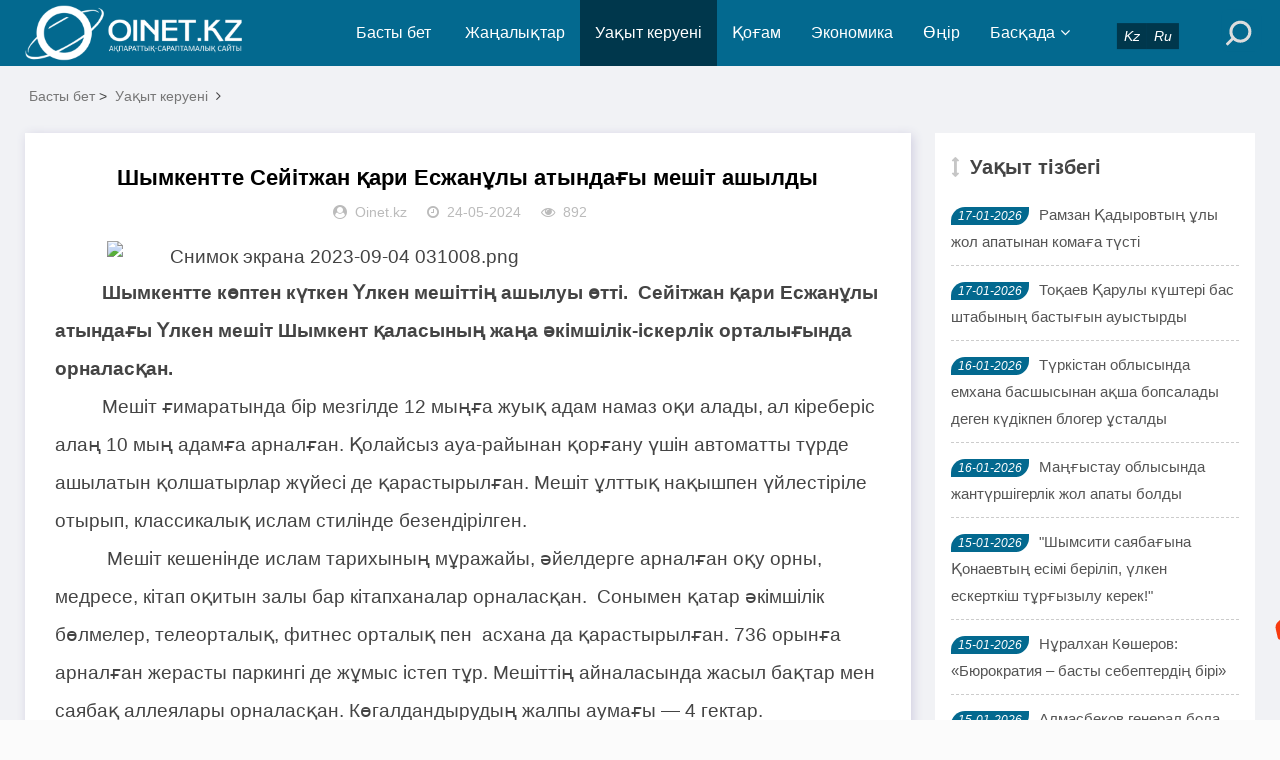

--- FILE ---
content_type: text/html; charset=utf-8
request_url: https://www.oinet.kz/e/action/ShowInfo.php?classid=2&id=57214
body_size: 7650
content:
<!DOCTYPE html>
<html lang="kk">
<head>
<meta charset="UTF-8">
<meta name="viewport" content="width=device-width, initial-scale=1.0, minimum-scale=1.0, maximum-scale=1.0, user-scalable=no">
<meta name="renderer" content="webkit">
<meta name="force-rendering" content="webkit">
<meta http-equiv="X-UA-Compatible" content="IE=edge,Chrome=1">
<meta name="applicable-device" content="pc,mobile">
<meta name="keywords" content="" />
<meta name="description" content="Шымкентте Сейітжан қари Есжанұлы атындағы мешіт ашылды " />
<meta name="google-site-verification" content="_uwHemQEDyq7FEEoc2Xg7sf1252fsQ0acfpsPXxJexU" />

<!--Jarnama-->
<meta name="recreativ-verification" content="JRIbUcaGOgzev4cg1Qzf4j2bRAzVmYhzpVcSLEZR" >

<!--Facebook-->
<meta property="fb:app_id" content=""/>
<meta property="og:title" content="Шымкентте Сейітжан қари Есжанұлы атындағы мешіт ашылды" />
<meta property="og:subtitle" content="Шымкентте Сейітжан қари Есжанұлы атындағы мешіт ашылды" />
<meta property="og:description" content="Шымкентте Сейітжан қари Есжанұлы атындағы мешіт ашылды" />
<meta property="og:url" content="/e/action/ShowInfo.php?classid=2&id=57214" />
<meta property="og:image" content="/d/file/2024-05-24/d3ea298332e1a56a27b3a83fd65bc847.png" />
<meta name="title" content="Шымкентте Сейітжан қари Есжанұлы атындағы мешіт ашылды" />
<meta name="description" content="Шымкентте Сейітжан қари Есжанұлы атындағы мешіт ашылды" />

<title>Шымкентте Сейітжан қари Есжанұлы атындағы мешіт ашылды-Жаңалықтар</title>
<link rel="shortcut icon" href="/skin/esten_bek/images/favicon.ico">
<link rel="stylesheet" href="/skin/esten_bek/css/font-awesome.min.css" type="text/css">
<link rel="stylesheet" href="/skin/esten_bek/css/style.css?v=2022" type="text/css">
<link rel="stylesheet" href="/skin/esten_bek/css/esten_bek.css?v=2020" type="text/css">
<link rel="image_src" href="/d/file/2024-05-24/d3ea298332e1a56a27b3a83fd65bc847.png" />
<script src="/skin/esten_bek/js/jquery-2.2.4.min.js" type="text/javascript"></script>

</head>
<body>
<header class="header">
  <div class="container">
    <div class="logo">
      <h1> <a href="/" title="Жаңалықтар"> <img src="/skin/esten_bek/images/logo.png" alt="Жаңалықтар" title="Жаңалықтар"></a> </h1>
    </div>
    <div id="m-btn" class="m-btn"><i class="fa fa-bars"></i></div>
    <form onsubmit="return checkSearchForm()" method="post" name="searchform" class="s-form container" action="/e/search/index.php" >
      <div class="search-wrapper">
        <div class="input-holder">
          <input type="text" name="keyboard" class="search-input" placeholder="Іздеу сөзін енгізіңіз" />
          <button type="submit" id="submit-bt" class="search-icon" onclick="searchToggle(this, event);"> <span></span> </button>
          <input type="hidden" value="title" name="show">
        <input type="hidden" value="1" name="tempid">
        <input type="hidden" value="news" name="tbname">
        <input name="mid" value="1" type="hidden">
        <input name="dopost" value="search" type="hidden">
        </div>
        <span class="close" onclick="searchToggle(this, event);"></span> </div>
        <div class="usercp"><a href="https://www.oinet.kz"><i class="esten_tilder">Kz</i></a><a href="https://ru.oinet.kz"><i class="esten_tilder">Ru</i></a></div>
    </form>    
    <nav class="nav-bar" id="nav-box" data-type="category"  data-infoid="2">
      <ul class="nav">
      <li id="nvabar-item-index" class=""><a href="/">Басты бет</a></li>
      <li id="navbar-category-1" class="" ><a href="/e/action/ListInfo/?classid=1">Жаңалықтар</a></li><li id="navbar-category-2" class="active" ><a href="/e/action/ListInfo/?classid=2">Уақыт керуені</a></li><li id="navbar-category-3" class="" ><a href="/e/action/ListInfo/?classid=3">Қоғам</a></li><li id="navbar-category-4" class="" ><a href="/e/action/ListInfo/?classid=4">Экономика</a></li><li id="navbar-category-6" class="" ><a href="/e/action/ListInfo/?classid=6">Өңір</a></li><li id="navbar-category-7" class="" ><a href="/e/action/ListInfo/?classid=7">Басқада</a><ul class="sub-nav"><li id="navbar-category-7"><a href="/e/action/ListInfo/?classid=54">Аймақ</a></li><li id="navbar-category-7"><a href="/e/action/ListInfo/?classid=55">Құқық</a></li><li id="navbar-category-7"><a href="/e/action/ListInfo/?classid=46">Қызықты деректер</a></li><li id="navbar-category-7"><a href="/e/action/ListInfo/?classid=34">Өзекті</a></li><li id="navbar-category-7"><a href="/e/action/ListInfo/?classid=35">Таным</a></li><li id="navbar-category-7"><a href="/e/action/ListInfo/?classid=15">Өмір</a></li><li id="navbar-category-7"><a href="/e/action/ListInfo/?classid=16">Спорт</a></li><li id="navbar-category-7"><a href="/e/action/ListInfo/?classid=5">Құбыла</a></li><li id="navbar-category-7"><a href="/e/action/ListInfo/?classid=36">Үшінші мегаполис</a></li><li id="navbar-category-7"><a href="/e/action/ListInfo/?classid=37">Мистика</a></li><li id="navbar-category-7"><a href="/e/action/ListInfo/?classid=38">Әдебиет</a></li><li id="navbar-category-7"><a href="/e/action/ListInfo/?classid=39">Отбасы</a></li><li id="navbar-category-7"><a href="/e/action/ListInfo/?classid=41">Пайдалы кеңестер</a></li><li id="navbar-category-7"><a href="/e/action/ListInfo/?classid=42">Денсаулық</a></li><li id="navbar-category-7"><a href="/e/action/ListInfo/?classid=52">Ойтолғақ</a></li><li id="navbar-category-7"><a href="/e/action/ListInfo/?classid=53">Фото дерек</a></li><li id="navbar-category-7"><a href="/e/action/ListInfo/?classid=56">Мәдениет</a></li><li id="navbar-category-7"><a href="/e/action/ListInfo/?classid=44">Тұрмыс</a></li></ul></li>      </ul>
    </nav>
  </div>
</header>
<div class="content">
  <div class="container clearfix">
    <nav class="breadcrumb"> <a href="/">Басты бет</a>&nbsp;>&nbsp;<a href="/e/action/ListInfo/?classid=2">Уақыт керуені</a><i class="fa fa-angle-right"></i></nav>	
<!--Сол бөлік-->
    <div class="leftmain fl">
<!--Мақала мазмұны-->
      <div class="detail_main">
        <h1>Шымкентте Сейітжан қари Есжанұлы атындағы мешіт ашылды</h1>
        <p class="meta"> <span><i class="fa fa-user-circle"></i>Oinet.kz</span> <span><i class="fa fa-clock-o"></i>24-05-2024</span> <span><i class="fa fa-eye"></i>892</span></p>

<!--Жарнама орны-->
        <div class="mbd_ad"></div>
<!--Жарнама орны-->


<!--Қосымша-->
        <div class="detail_article">
           <p style="margin-bottom:0;margin-bottom:0;text-indent: 47px;line-height:200%"><span style="font-family: Arial; font-size: 19px;">&nbsp;<img src="/d/file/2024-05-24/d3ea298332e1a56a27b3a83fd65bc847.png" title="d3ea298332e1a56a27b3a83fd65bc847.png" alt="Снимок экрана 2023-09-04 031008.png"/></span><br/></p><p style="margin-bottom:0;margin-bottom:0;text-indent: 47px;line-height:200%"><strong><span style="font-size:19px;line-height:200%;font-family:Arial">Шымкентте көптен күткен Үлкен мешіттің ашылуы өтті. &nbsp;Сейітжан қари Есжанұлы атындағы Үлкен мешіт Шымкент қаласының жаңа әкімшілік-іскерлік орталығында орналасқан.</span></strong></p><p style="margin-bottom:0;margin-bottom:0;text-indent: 47px;line-height:200%"><span style="font-size:19px;line-height:200%;font-family:Arial">Мешіт ғимаратында бір мезгілде 12 мыңға жуық адам намаз оқи алады</span><span style="font-size:19px;line-height:200%;font-family: Arial">,</span> <span style="font-size:19px;line-height:200%;font-family:Arial">ал кіреберіс алаң 10 мың адамға арналған. </span><span style="font-size:19px;line-height:200%;font-family:Arial">Қ</span><span style="font-size:19px;line-height:200%;font-family:Arial">олайсыз ауа-райынан қорғану үшін автоматты түрде ашылатын қолшатырлар жүйесі де қарастырылған. Мешіт ұлттық нақышпен үйлестіріле отырып</span><span style="font-size: 19px;line-height:200%;font-family:Arial">,</span><span style="font-size:19px;line-height:200%;font-family:Arial"> классикалық ислам стилінде безендірілген.&nbsp;&nbsp;&nbsp; </span></p><p style="margin-bottom:0;margin-bottom:0;text-indent: 47px;line-height:200%"><span style="font-size:19px;line-height:200%;font-family:Arial">&nbsp;Мешіт кешенінде ислам тарихының мұражайы, әйелдерге арналған оқу орны, медресе, кітап оқитын залы бар кітапханалар орналасқан.&nbsp; Сонымен қатар әкімшілік бөлмелер, телеорталық, фитнес орталық пен&nbsp; асхана да қарастырылған. 736 орынға арналған жерасты паркингі де жұмыс істеп тұр. Мешіттің айналасында жасыл бақтар мен саябақ аллеялары орналасқан. Көгалдандырудың жалпы аумағы — 4 гектар. </span></p><p style="margin-bottom:0;margin-bottom:0;text-indent: 47px;line-height:200%"><span style="font-size:19px;line-height:200%;font-family:Arial">Мешіт құрылысының идеясын ұсынушы «САУТС-ОЙЛ» компаниясының басшысы Серікжан Сейітжанұлы өзінің бастамасы туралы былай дейді:</span></p><p style="margin-bottom:0;margin-bottom:0;text-indent: 47px;line-height:200%"><span style="font-size:19px;line-height:200%;font-family:Arial">— Қаламыздың көркем жерлері мен түрлі символдары жетерлік. Бізде Шымкент халқының бейбітшілігі пен қонақжайлығының, рухани байлығы мен мейірімділігінің нышаны болатындай тағы да бір айырықша символ жасап шықсақ дедік.&nbsp; &nbsp;</span></p><p style="margin-bottom:0;margin-bottom:0;text-indent: 47px;line-height:200%"><span style="font-size:19px;line-height:200%;font-family:Arial">Сейітжан қари Есжанұлы </span><span style="font-size:19px;line-height:200%;font-family:Arial">атындағы Үлкен мешітке Серікжан Сейітжанұлының әкесінің аты берілген. </span></p><p style="margin-bottom:0;margin-bottom:0;text-indent: 47px;line-height:200%"><span style="font-size:19px;line-height:200%;font-family:Arial">Сейітжан Есжанұлы Құртаев — әйгілі ұстаз, математика пәнінің мұғалімі, Ұлы Отан соғысының ардагері. Орта Азия мемлекеттік университетінің елімізден шыққан алғашқы түлектерінің бірі. Бар ғұмырын ұстаздыққа арнаған, кейін мектеп директоры болып қызмет еткен. Жас ұрпақтан білімі мен тәжірибесін аямаған елге айырықша сыйлы болған азамат. Бүгінгі таңда Сейітжан Құртаевтың аты Отырар ауданындағы мектепке де берілген.&nbsp;&nbsp;&nbsp;&nbsp;&nbsp; </span></p><p style="margin-bottom:0;margin-bottom:0;text-indent: 47px;line-height:200%"><span style="font-size:19px;line-height:200%;font-family:Arial">Сейітжан Құртаев жұбайы Бибіхадиша&nbsp;&nbsp; Сүлеевамен бірге 11 бала тәрбиелеп өсірді. Қазіргі кезде олардың барлығы да ел дамуына елеулі үлес қосып жүр. Білім саласында да еңбектері сіңген. </span></p><p style="margin-bottom:0;margin-bottom:0;text-indent: 47px;line-height:200%"><span style="font-size:19px;line-height:200%;font-family:Arial">&nbsp;Сейітжан қари Есжанұлы атындағы Үлкен мешіт — үлкенге деген шексіз құрметтің белгісі, ұрпақ тәрбиесіндегі рөлі зор рухани мекен болмақ. Әр мұсылманды құшақ жая қарсы алуға даяр қасиетті мекен Шымкенттегі көркем ғимараттардың бірі ғана емес, қаланың алыстан менмұндалайтын тұмары болары сөзсіз.</span></p><p style="margin-bottom:0;margin-bottom:0;text-indent: 47px;line-height:200%"><span style="font-size:19px;line-height:200%;font-family:Arial">&nbsp;</span></p><p style="margin-bottom:0;margin-bottom:0;text-indent: 47px;line-height:200%"><span style="font-size:19px;line-height:200%;font-family:Arial">&nbsp;</span></p><p><br/></p> 
        </div>
<!--Қосымша-->


<!--Мақала-->
        <div class="pagebar">
        <div class="nav-links" style="padding: 10px;">  </div>
        </div>
<!--Мақала-->


<!--Жарнама орны FFD1-->
<!--Жарнама орны FFD1-->


		
<!--Алдыңғы, келесі мақала-->
        <div class="post-navigation clearfix">
          <div class="post-previous fl"> <span></span><a href='/e/action/ShowInfo.php?classid=2&id=57212'>Маусымда төрт өңірде құрғақшылық болады</a> </div>
          <div class="post-next fr"> <span></span><a href='/e/action/ShowInfo.php?classid=2&id=57222'>Олжас Бектенов: Утилизациялық алым төмендемейді</a> </div>
        </div>
<!--Алдыңғы, келесі мақала-->


<!--Тег сөздер-->
        <div class="article_footer clearfix">
          <div class="fr tag">  </div>
        </div>
<!--Тег сөздер-->
      </div>
<!--Мақала мазмұны-->

  
<!--Сәйкес тақырыптар-->
      <div class="related_article">


<!--Жарнама орны-->
        <div class="pcd_ad" style="margin-top:10px"><script src=/d/js/acmsd/thea12.js></script></div>
        <div class="mbd_ad" style="margin-top:10px"></div>
<!--Жарнама орны-->


<!--Сәйкес тақырып Oinet.kz-->
        <div class="box_title clearfix"> <span><i class="icon fa fa-file-text"></i>Сәйкес тақырыптар</span> </div>
        <div class="related_list clearfix">
                 </div>
<!--Сәйкес тақырып Oinet.kz-->
      </div>
<!--Сәйкес тақырыптар-->
    </div>
<!--Сол бөлік-->

	
<!--Оң бөлік-->
    <aside class="aside fr hidden-sm-md-lg">
<!--Жарнама орны-->
      <div id="aside_ads" class="widget widget_aside_ads">
      <script src=/d/js/acmsd/thea30.js></script>
      </div>
<!--Жарнама орны-->


<!--Уақыт тізбегі-->
      <div id="aside_hot" class="widget widget_aside_hot">
        <div class="box_title side_title clearfix"> <span><i class="icon side_icon fa fa-arrows-v"></i>Уақыт тізбегі</span> </div>
        <ul class="widget-content aside_hot esten_news_tartpa">
		          <li class="clearfix"><i class="fl side_hot_num side_hot_num-1">17-01-2026</i><a href="/e/action/ShowInfo.php?classid=1&id=64356" title="Рамзан Қадыровтың ұлы жол апатынан комаға түсті">Рамзан Қадыровтың ұлы жол апатынан комаға түсті</a></li>
                  <li class="clearfix"><i class="fl side_hot_num side_hot_num-1">17-01-2026</i><a href="/e/action/ShowInfo.php?classid=1&id=64355" title="Тоқаев Қарулы күштері бас штабының бастығын ауыстырды">Тоқаев Қарулы күштері бас штабының бастығын ауыстырды</a></li>
                  <li class="clearfix"><i class="fl side_hot_num side_hot_num-1">16-01-2026</i><a href="/e/action/ShowInfo.php?classid=1&id=64348" title="Түркістан облысында емхана басшысынан ақша бопсалады деген күдікпен блогер ұсталды">Түркістан облысында емхана басшысынан ақша бопсалады деген күдікпен блогер ұсталды</a></li>
                  <li class="clearfix"><i class="fl side_hot_num side_hot_num-1">16-01-2026</i><a href="/e/action/ShowInfo.php?classid=1&id=64345" title="Маңғыстау облысында жантүршігерлік жол апаты болды">Маңғыстау облысында жантүршігерлік жол апаты болды</a></li>
                  <li class="clearfix"><i class="fl side_hot_num side_hot_num-1">15-01-2026</i><a href="/e/action/ShowInfo.php?classid=2&id=64344" title="&quot;Шымсити саябағына Қонаевтың есімі беріліп, үлкен ескерткіш тұрғызылу керек!&quot;">&quot;Шымсити саябағына Қонаевтың есімі беріліп, үлкен ескерткіш тұрғызылу керек!&quot;</a></li>
                  <li class="clearfix"><i class="fl side_hot_num side_hot_num-1">15-01-2026</i><a href="/e/action/ShowInfo.php?classid=2&id=64343" title="Нұралхан Көшеров: «Бюрократия – басты себептердің бірі»">Нұралхан Көшеров: «Бюрократия – басты себептердің бірі»</a></li>
                  <li class="clearfix"><i class="fl side_hot_num side_hot_num-1">15-01-2026</i><a href="/e/action/ShowInfo.php?classid=1&id=64342" title="Алмасбеков генерал бола алмайды-ау...">Алмасбеков генерал бола алмайды-ау...</a></li>
                  <li class="clearfix"><i class="fl side_hot_num side_hot_num-1">15-01-2026</i><a href="/e/action/ShowInfo.php?classid=1&id=64341" title="Ең көп электромобиль - Алматыда">Ең көп электромобиль - Алматыда</a></li>
                  <li class="clearfix"><i class="fl side_hot_num side_hot_num-1">14-01-2026</i><a href="/e/action/ShowInfo.php?classid=1&id=64336" title="Бектенов министрлердің жұмысын қатаң сынға алды">Бектенов министрлердің жұмысын қатаң сынға алды</a></li>
                  <li class="clearfix"><i class="fl side_hot_num side_hot_num-1">14-01-2026</i><a href="/e/action/ShowInfo.php?classid=1&id=64335" title="&quot;Ұяттан басымды көтере алмаймын&quot; - әкесін ұрып өлтірген ұл">&quot;Ұяттан басымды көтере алмаймын&quot; - әкесін ұрып өлтірген ұл</a></li>
                  <li class="clearfix"><i class="fl side_hot_num side_hot_num-1">14-01-2026</i><a href="/e/action/ShowInfo.php?classid=1&id=64334" title="АҚШ-тың негізгі нысанасы - Қытай">АҚШ-тың негізгі нысанасы - Қытай</a></li>
                  <li class="clearfix"><i class="fl side_hot_num side_hot_num-1">14-01-2026</i><a href="/e/action/ShowInfo.php?classid=2&id=64333" title="Әбдірахымовтың  қанша «кредиті» бар?">Әбдірахымовтың  қанша «кредиті» бар?</a></li>
                  <li class="clearfix"><i class="fl side_hot_num side_hot_num-1">14-01-2026</i><a href="/e/action/ShowInfo.php?classid=1&id=64330" title="Ерболат Досаев тағы бір қызметке тағайындалды">Ерболат Досаев тағы бір қызметке тағайындалды</a></li>
                  <li class="clearfix"><i class="fl side_hot_num side_hot_num-1">14-01-2026</i><a href="/e/action/ShowInfo.php?classid=1&id=64329" title="Казиноны жарнамалаған Қайсар Қамзаның мал-мүлкі бұғатталды">Казиноны жарнамалаған Қайсар Қамзаның мал-мүлкі бұғатталды</a></li>
                  <li class="clearfix"><i class="fl side_hot_num side_hot_num-1">14-01-2026</i><a href="/e/action/ShowInfo.php?classid=1&id=64328" title="Хаменеи Мәскеуге қашып кетуі мүмкін">Хаменеи Мәскеуге қашып кетуі мүмкін</a></li>
                  <li class="clearfix"><i class="fl side_hot_num side_hot_num-1">14-01-2026</i><a href="/e/action/ShowInfo.php?classid=52&id=64327" title="Ләззат АХАТОВА: Популистердің дәурені жүріп тұр">Ләззат АХАТОВА: Популистердің дәурені жүріп тұр</a></li>
                  <li class="clearfix"><i class="fl side_hot_num side_hot_num-1">13-01-2026</i><a href="/e/action/ShowInfo.php?classid=1&id=64325" title="«Жоқ» деген сөзді түсінбеген: Шымкентте қатыгездікпен өлтірген қыздың ағасы жазба жариялады">«Жоқ» деген сөзді түсінбеген: Шымкентте қатыгездікпен өлтірген қыздың ағасы жазба жариялады</a></li>
                  <li class="clearfix"><i class="fl side_hot_num side_hot_num-1">13-01-2026</i><a href="/e/action/ShowInfo.php?classid=1&id=64324" title="Атырауда мәйіті табылған ерлі-зайыптының денелерінде пышақ жарақаттары болған">Атырауда мәйіті табылған ерлі-зайыптының денелерінде пышақ жарақаттары болған</a></li>
                  <li class="clearfix"><i class="fl side_hot_num side_hot_num-1">13-01-2026</i><a href="/e/action/ShowInfo.php?classid=1&id=64323" title="&quot;Ордабасының&quot; экс-президентіне қатысты даулы оқиғаға нүкте қойылды">&quot;Ордабасының&quot; экс-президентіне қатысты даулы оқиғаға нүкте қойылды</a></li>
                  <li class="clearfix"><i class="fl side_hot_num side_hot_num-1">13-01-2026</i><a href="/e/action/ShowInfo.php?classid=1&id=64322" title="12 жылға бас бостандығынынан айырылған Хасан Қасымбаевтың ісі аппеляцияға жетті">12 жылға бас бостандығынынан айырылған Хасан Қасымбаевтың ісі аппеляцияға жетті</a></li>
                  <li class="clearfix"><i class="fl side_hot_num side_hot_num-1">13-01-2026</i><a href="/e/action/ShowInfo.php?classid=1&id=64321" title="Биыл Ұлттық құрылтай отырысы қашан өтетіні белгілі болды">Биыл Ұлттық құрылтай отырысы қашан өтетіні белгілі болды</a></li>
                  <li class="clearfix"><i class="fl side_hot_num side_hot_num-1">13-01-2026</i><a href="/e/action/ShowInfo.php?classid=1&id=64320" title="Шымкенттегі 21 жастағы қыздың өліміне қатысы бар деген күдікті ұсталды">Шымкенттегі 21 жастағы қыздың өліміне қатысы бар деген күдікті ұсталды</a></li>
                  <li class="clearfix"><i class="fl side_hot_num side_hot_num-1">12-01-2026</i><a href="/e/action/ShowInfo.php?classid=1&id=64317" title="Жұмбақ жағдайда жоғалған отбасы: туыстары марқұмның соңғы аудиохабарламасы туралы айтты">Жұмбақ жағдайда жоғалған отбасы: туыстары марқұмның соңғы аудиохабарламасы туралы айтты</a></li>
                  <li class="clearfix"><i class="fl side_hot_num side_hot_num-1">12-01-2026</i><a href="/e/action/ShowInfo.php?classid=1&id=64316" title="Шымкентте бозбалаларды әскерге күштеп әкетіп, соққыға жығатыны жайлы ақпара тарады (ВИДЕО)">Шымкентте бозбалаларды әскерге күштеп әкетіп, соққыға жығатыны жайлы ақпара тарады (ВИДЕО)</a></li>
                  <li class="clearfix"><i class="fl side_hot_num side_hot_num-1">12-01-2026</i><a href="/e/action/ShowInfo.php?classid=1&id=64315" title="СҚО-да тұрғын үйден өрт шығып, екі адам мерт болды">СҚО-да тұрғын үйден өрт шығып, екі адам мерт болды</a></li>
                  <li class="clearfix"><i class="fl side_hot_num side_hot_num-1">12-01-2026</i><a href="/e/action/ShowInfo.php?classid=1&id=64314" title="850 млн теңге қайда кетті?: Астанада жедел жәрдем қызметінде ірі ұрлық әшкереленді">850 млн теңге қайда кетті?: Астанада жедел жәрдем қызметінде ірі ұрлық әшкереленді</a></li>
                  <li class="clearfix"><i class="fl side_hot_num side_hot_num-1">12-01-2026</i><a href="/e/action/ShowInfo.php?classid=1&id=64313" title="Иранда үш күндік аза тұту жарияланды">Иранда үш күндік аза тұту жарияланды</a></li>
                  <li class="clearfix"><i class="fl side_hot_num side_hot_num-1">12-01-2026</i><a href="/e/action/ShowInfo.php?classid=1&id=64310" title="Мемлекеттік кіріс департаментінің басқарма басшысы парамен ұсталды">Мемлекеттік кіріс департаментінің басқарма басшысы парамен ұсталды</a></li>
                  <li class="clearfix"><i class="fl side_hot_num side_hot_num-1">12-01-2026</i><a href="/e/action/ShowInfo.php?classid=1&id=64309" title="Шымкентте үндістандық студентке тиіскендер полиция бөліміне жеткізілді (видео)">Шымкентте үндістандық студентке тиіскендер полиция бөліміне жеткізілді (видео)</a></li>
                  <li class="clearfix"><i class="fl side_hot_num side_hot_num-1">12-01-2026</i><a href="/e/action/ShowInfo.php?classid=1&id=64308" title="Танымал блогер Қайсар Қамзаға іздеу жарияланды">Танымал блогер Қайсар Қамзаға іздеу жарияланды</a></li>
                </ul>
      </div>
<!--Уақыт тізбегі-->
    </aside>
<!--Оң бөлік-->
  </div>
</div>

<div class="footer">
  <div class="container">
    <div class="footer_wrap">
      <div class="follow_us fl">
        <div class="footer_title">МОБИЛДІ ҚОСЫМША</div>
          <a href="https://play.google.com/store/apps/details?id=xyz.appmaker.xxbqou">
          <img src="/skin/esten_bek/images/android.png"/></a>
          <a href="/">
          <img src="/skin/esten_bek/images/ios.png"/></a>
       </div>
      <div class="footer_contact fl">
        <div class="footer_title">БІЗ ТУРАЛЫ</div>
        <ul>
          <li><a href="/e/action/ShowInfo.php?classid=28&id=4978">Біз туралы</a></li>
          <li><a href="/e/action/ShowInfo.php?classid=28&id=4978">Бізбен байланыс</a></li>
          <li><a href="/e/action/ShowInfo.php?classid=28&id=3921">Жарнама</a></li>
          <li><a href="/e/action/ShowInfo.php?classid=28&id=3920">Материалдарды пайдалану шарттары</a></li>
		  <li>Әлеуметтік желілеріміз:</li>
        </ul>
		<div>
         <p>
          <a href="https://web.facebook.com/oinet.kz/?ref=bookmarks&amp;_rdc=1&amp;_rdr">
          <img src="/skin/esten_bek/images/aleumettik_jeli/facebook.png" alt="" width="40" height="40" /></a>
          <a href="https://www.youtube.com/channel/UCimo3KHyZ55ntNGfiyAVDgg">
          <img src="/skin/esten_bek/images/aleumettik_jeli/youtube.png" alt="" width="40" height="40" /></a>
          <a href="https://instagram.com/oinetnews?igshid=aq08mscfyb1d">
          <img src="/skin/esten_bek/images/aleumettik_jeli/instagram.png" alt="" width="40" height="40" /></a>
          <a href="https://t.me/oinetkz">
          <img src="/skin/esten_bek/images/aleumettik_jeli/vk.png" alt="" width="40" height="40" /></a>
         </p>
        </div>
      </div>
      <div class="footer_about fr">
        <div class="footer_title">АҚПАРАТ</div>
        <p>Oinet.kz ақпарат агенттігін есепке қою туралы № 16380-ИА куәлігі 06.03.2017 жылы Байланыс, ақпараттандыру және бұқаралық ақпарат құралдары саласындағы мемлекеттік бақылау комитетінен берілді.</p>
		<p>Желілік басылым материалдары 18 жасқа толған және 18 жастан асқандарға оқуға арналған</p>
        <p class="copyright">Copyright © 2020 <a href="https://www.oinet.kz">Oinet.kz</a></p>
		<p><span>&nbsp;<!-- ZERO.kz -->
<span id="_zero_72434">
  <noscript>
    <a href="http://zero.kz/?s=72434" target="_blank">
      <img src="http://c.zero.kz/z.png?u=72434" width="88" height="31" alt="ZERO.kz" />
    </a>
  </noscript>
</span>

<script type="text/javascript"><!--
  var _zero_kz_ = _zero_kz_ || [];
  _zero_kz_.push(["id", 72434]);
  // Цвет кнопки
  _zero_kz_.push(["type", 1]);
  // Проверять url каждые 200 мс, при изменении перегружать код счётчика
  // _zero_kz_.push(["url_watcher", 200]);

  (function () {
    var a = document.getElementsByTagName("script")[0],
    s = document.createElement("script");
    s.type = "text/javascript";
    s.async = true;
    s.src = (document.location.protocol == "https:" ? "https:" : "http:")
    + "//c.zero.kz/z.js";
    a.parentNode.insertBefore(s, a);
  })(); //-->
</script>
<!-- End ZERO.kz -->

<!--LiveInternet counter-->
<script type="text/javascript">
document.write('<a href="//www.liveinternet.ru/click" '+
'target="_blank"><img src="//counter.yadro.ru/hit?t12.6;r'+
escape(document.referrer)+((typeof(screen)=='undefined')?'':
';s'+screen.width+''+screen.height+''+(screen.colorDepth?
screen.colorDepth:screen.pixelDepth))+';u'+escape(document.URL)+
';h'+escape(document.title.substring(0,150))+';'+Math.random()+
'" alt="" title="LiveInternet: показано число просмотров за 24'+
' часа, посетителей за 24 часа и за сегодня" '+
'border="0" width="88" height="31"></a>')
</script>
<!--/LiveInternet--></span></p>
      </div>
      <div class="clear"></div>
    </div>
  </div>
</div>
<!--Көтерілу ракета-->
<div id="mask"></div>
<div id="backtop"> <span id="gotop1" style=""> <img src="/skin/esten_bek/images/huojian.svg" alt="Көтерілу"> </span> </div>


<!--Esten Tech_2-->
<script src="/skin/esten_bek/js/custom.js"></script>
<script src="/skin/esten_bek/js/esten_ongblok.js"></script>


</body>
</html>

--- FILE ---
content_type: text/css
request_url: https://www.oinet.kz/skin/esten_bek/css/esten_bek.css?v=2020
body_size: 2167
content:
/*
Author: Esten Tech
Author URL: http://www.esten.kz
*/

/*Браузер асты-үстіге жылжыту*/
::-webkit-scrollbar {
    width: 14px;
    background-color: #03698f;
}
::-webkit-scrollbar-thumb {
    background-color: #00374c;
}
/*Браузер асты-үстіге жылжыту*/





/*Сайт асты*/
.esten_leftmain {
    width: 100%;
}
/*Сайт асты*/





/*Сауалнама, білім*/
.bilim-saualnama{
    display: grid;
    grid-gap: 1rem;
    grid-template-columns: repeat(auto-fit, minmax(250px, 1fr));
	background:#fff;
}
.esten-box {
    display: grid;
    place-items: center;
}
.bilim-blog{
    padding: 10px;
    background-color: #fff;
    margin-top: 24px;
    box-shadow: 2px 2px 10px #cfcde0;
    padding-bottom: 10px;
}
/*Сауалнама, білім*/





/*Бас мақала басты сурет*/
.basmaqala-bir {
    width: 690px;
    height:365px;
}
.basmaqala-bir img{
    width: 690px;
    height: 465px;
}
.basmaqala-bir_arip {
	height:100px;
    background-color: #fff;
	margin-top: -10px;
}
.basmaqala-bir_arip header h3 a {
    width: 100%;
    overflow: hidden;
    line-height: 22px;
    height: auto;
}
.basmaqala-bir_arip header h3 {
    color: #333;
    font-weight: 600;
    font-size: 18px;
	padding: 15px 15px 15px 15px;
}
/*Бас мақала басты сурет*/





/*Мазмұндық бет мақала асты*/
.fixed_block {
            width: 320px;
            background: #fff;
            position: fixed;
            bottom: 0;
            left: 50%;
            margin-left: -160px;
            max-height: 50px;
            z-index: 999999;
        }

        #close {
            background: #000;
            width: 30px;
            line-height: 30px;
            color: #eee;
            display: inline-block;
            text-align: center;
            border-radius: 50px;
            position: absolute;
            top: -10px;
            right: -10px;
            cursor: pointer;
            z-index: 999999;
        }

        @media (min-width: 601px) {
            .fixed_block {
                display: none;
            }
        }
/*Мазмұндық бет мақала асты*/


/*Video*/
/*Movieicon*/
.esten_movieicon a {
    position: absolute;
    right: 5px;
	margin-top: 5px;
    background-color: #ffffff;
    padding: 5px 8px;
    border-radius: 3px;
    font-size: 18px;
    color: #03698f;
    vertical-align: middle;
    display: inline-block;
}
.esten_facebookicon a {
    position: absolute;
    top: 10px;
    left: 10px;
    background-color: #ffffff;
    padding: 5px 8px;
    border-radius: 3px;
    font-size: 14px;
    color: #03698f;
	margin-left: 2px;
    margin-top: 3px;
    vertical-align: middle;
    display: inline-block;
}
/*Bas video*/
.basvideo {
    width: 100%;
    margin: 0 auto;
}
.basvideobir li{
    float: left;
    width: 33.333%;
    padding: 10px;
    box-sizing: border-box;
}
.basvideoeki li{
    float: left;
    width: 33.333%;
    padding: 10px;
    box-sizing: border-box;
}
.clearfix:after{
    display: block;
    content: "";
    clear: both;
}

.basvideo-img{
    height: 40px;
    width: 100%;
    background-color: #6633FF;
}
.basvideo-text{
    height: 40px;
    width: 100%;
    background-color: #6633FF;
}
/*Bas video*/

/*video asti*/
.daodu {
	padding-top: 10px;
}
.daodu .dd-list {
	margin-top: 10px;
	overflow: hidden;
}
.daodu .dd-list li {
	padding: 10px 10px 10px 0;
	width: 50%;
	float: left;
}
.dd-img {
	float: left;
	position: relative;
	overflow: hidden;
	margin-right: 20px;
}
.video-title a {
	font-size: 14px;
    font-weight: 700;
    color: #333;
    height: 60px;
    display: block;
    overflow: hidden;
}
.video-sipattama{
	font-size: 12px;
}
.video-meta span {
    font-size: 13px;
    padding-right: 10px;
	color: #bbb;
}
.video-meta span i {
    padding-right: 5px;
}
/*video asti*/
/*Video*/





/*Kop oqylym - bir ai - bir apta*/
.esten-tab-wrapper {
  margin-top:24px;
  width: 100%;
  max-width:500px;
}
.esten-tab-menu li {
  position:relative;
  background-color: #fff;
  color:#bcbcbc;
  display: inline-block;
  padding: 20px 20px;
  opacity: 0.8;
  cursor:pointer;
  z-index:0;
}
.esten-tab-menu li:hover {
  color:#464646;
}
.esten-tab-menu li.esten-active {
  color:#464646;
  opacity: 1;
}
.esten-tab-menu li.esten-active:hover {
  color:#464646;
}
.esten-tab-content>div {
  background-color: #fff;
  box-sizing:border-box;
  width: 100%;
  padding: 20px;   
  min-height:200px;
}
.esten-tab-content img {
    width: 100%;
    height: 180px;
}
.esten-tab-content li {
  padding-bottom: 15px;
}
.esten-line {
  position:absolute;
  width: 0;
  height: 7px;
  background-color: #02b6b6;
  top: 0;
  left: 0;
}
/*asty-arip*/
.kopoqylym_arip {
    background-color: #fff;
}
.kopoqylym_arip header h3 a {
    width: 100%;
    overflow: hidden;
    line-height: 22px;
    height: auto;
}
.kopoqylym_arip header h3 {
    color: #333;
    font-weight: 600;
    font-size: 14px;
}
/*Kop oqylym - bir ai - bir apta*/





/*basmaqala arip*/
.basmaqala_arip {
    height: 100px;
    background-color: #fff;
    margin: 0;
    padding: 0;
	overflow: hidden;
}
.basmaqala_arip header h3 a {
    width: 100%;
    overflow: hidden;
}
.basmaqala_arip header h3 {
    color: #333;
    font-weight: 600;
    font-size: 14px;
	padding: 5px 5px 5px 5px;
	line-height: 1.55;
}
/*basmaqala arip*/





/*Kz/Ru/Qaz*/
.esten_tilder {
    background-color: #00374c;
	padding: 5px 7px 5px 7px;
}
/*Kz/Ru/Qaz*/





/*Ux sanat*/
#uxsanat_aside_hot {
    background-color: #fff;
    margin-top: 10px;
}
.uxsanat_box_title {
    padding-bottom: 16px;
    font-size: 18px;
    font-weight: 600;
	box-shadow: 2px 2px 10px #cfcde0;
}
.uxsanat_box_title .icon {
    padding-right: 10px;
    color: #ff4b4b;
}
/*Ux sanat*/





/*Sait asty tort aidar taqtasy*/
.esten_box_title {
    padding-bottom: 5px;
    font-size: 20px;
    font-weight: 600;
	border-bottom: 1px dashed #ccc;
	margin: 0 0 25px 0;
}
.esten_box_title a {
    color: #666;
    font-size: 14px;
    padding-top: 8px;
}
.esten_box_title a i {
    padding-left: 8px;
    font-size: 18px;
}
.esten_box_title .icon {
    padding-right: 10px;
    color: #ff4b4b;
}
/*Sait asty tort aidar taqtasy*/





/*facebook pikir*/
.esten_recommend .esten_rec_article {
    width: 100%;
    position: relative;
    margin-bottom: 10px;
}
.esten_recommend img{
    width: 100%;
	height:180px;
}
.esten_recommend {
    padding: 20px;
    background-color: #fff;
    margin-top: 24px;
    box-shadow: 2px 2px 10px #cfcde0;
    padding-bottom: 10px;
}
.esten_rec_detail {
    position: relative;
    background-color: #fff;
    margin: 0 10px;
    margin-top: 0px;
    padding: 14px;
    margin-top: -30px;
    z-index: 9;
}
.esten_rec_detail header h3 a {
    width: 222px;
    overflow: hidden;
    line-height: 24px;
    height: auto;
}
.esten_rec_detail header h3 {
    color: #333;
    font-weight: 600;
    font-size: 14px;
}
/*facebook pikir*/





/*Arip lenta*/
.esten_news_tartpa {
    max-height: 790px;
    overflow-y: scroll;	
}
.esten_news_tartpa::-webkit-scrollbar-track
{
	-webkit-box-shadow: inset 0 0 6px rgba(0,0,0,0.3);
	border-radius: 10px;
	background-color: #F5F5F5;
}
.esten_news_tartpa::-webkit-scrollbar
{
	width: 8px;
	background-color: #F5F5F5;
}
.esten_news_tartpa::-webkit-scrollbar-thumb
{
	border-radius: 10px;
	-webkit-box-shadow: inset 0 0 6px rgba(0,0,0,.3);
	background-color: #03698f;
}
/*Arip lenta*/





/*Sol jaq aidar*/
.esten_meta-nav-r {
	position: fixed;
	left: 0;
	top: 55%;
	width: 100px;
	z-index: 1;
	background: #03698f;
	border-radius: 0px 7px 7px 0px;
}
.esten_meta-nav-r2 {
	position: fixed;
	left: 0;
	top: 50%;
	width: 100px;
	z-index: 1;
	background: #03698f;
	border-radius: 0px 7px 7px 0px;
}
.esten_post-navigation a {
    font-size: 20px;
    color: #ffffff;
    text-align: center;
}
/*Sol jaq aidar*/





@media(max-width:768px) {
/*Mazmundyq Bet aldygy/songgy maqala*/
.post-navigation div {
    width: 100%;
	margin: 10px 0 0;
}
/*Video*/
.video-title {
    margin-top: 10px;
}
.video-sipattama{
	display:none;
}
.dd-img img {
    width: 100%;
    height: auto;
    display: block !important;
}
.dd-img {
    float: none;
    margin-right: 0px;
}
}

@media only screen and (max-width:992px) {

}

@media only screen and (max-width:1200px) {
/*Бас мақала басты сурет*/
.basmaqala-bir{
	width:100%;
	height: auto;
	margin-bottom:3%;
}
.basmaqala-bir_arip {
    height: 90px;
    background-color: #fff;
}
.basmaqala-bir_arip header h3 {
    color: #333;
    font-weight: 600;
    font-size: 18px;
    padding: 10px 10px 10px 10px;
}
.basmaqala-bir img{
    width: 100%;
    height: auto;
}

/*Бас мақала оң жақ төрттік*/
.basmaqala_arip {
    height: 135px;
}
.basmaqala_arip header h3 {
    line-height: 1.30;
	font-size: 16px;
    height: auto;
}


/*Video*/
.estenvideo_swiper-container{
	width:100%;
	height:50vw;
	margin-bottom:4%;
}
}

/*---------Video---------*/
@media(max-width:767px) {
.video-title {
    margin-top: 10px;
}
.video-sipattama{
	display:none;
}
.dd-img img {
    width: 100%;
    height: auto;
    display: block !important;
}
.dd-img {
    float: none;
    margin-right: 0px;
}
}